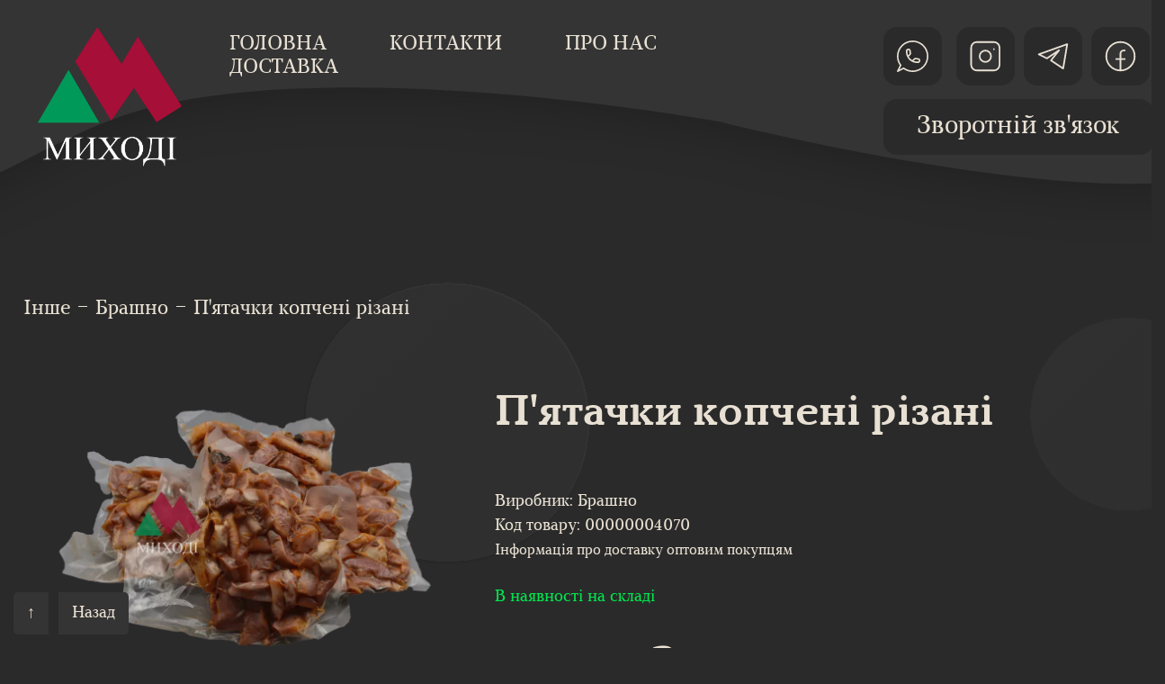

--- FILE ---
content_type: text/css; charset=utf-8
request_url: https://mihodi.rivne.ua/static/css/main.4226c4d2.chunk.css
body_size: 7872
content:
body{margin:0;font-family:-apple-system,BlinkMacSystemFont,"Segoe UI","Roboto","Oxygen","Ubuntu","Cantarell","Fira Sans","Droid Sans","Helvetica Neue",sans-serif;-webkit-font-smoothing:antialiased;-moz-osx-font-smoothing:grayscale;background:#2a2a2a;color:#e8e0d3;overflow-x:hidden}code{font-family:source-code-pro,Menlo,Monaco,Consolas,"Courier New",monospace}::-webkit-scrollbar{width:8px}::-webkit-scrollbar-track{border-radius:5px}::-webkit-scrollbar-thumb{border-radius:5px}::-webkit-scrollbar-thumb,::-webkit-scrollbar-thumb:hover{background-color:#e8e0d3;box-shadow:inset 0 0 6px rgba(0,0,0,.2)}.animated{-webkit-animation-duration:1s;animation-duration:1s;-webkit-animation-fill-mode:both;animation-fill-mode:both}.animated.infinite{-webkit-animation-iteration-count:infinite;animation-iteration-count:infinite}.animated.delay-1s{-webkit-animation-delay:1s;animation-delay:1s}.animated.delay-2s{-webkit-animation-delay:2s;animation-delay:2s}.animated.delay-3s{-webkit-animation-delay:3s;animation-delay:3s}.animated.delay-4s{-webkit-animation-delay:4s;animation-delay:4s}.animated.delay-5s{-webkit-animation-delay:5s;animation-delay:5s}.animated.fast{-webkit-animation-duration:.8s;animation-duration:.8s}.animated.faster{-webkit-animation-duration:.5s;animation-duration:.5s}.animated.slow{-webkit-animation-duration:2s;animation-duration:2s}.animated.slower{-webkit-animation-duration:3s;animation-duration:3s}@-webkit-keyframes zoomIn{0%{opacity:0;-webkit-transform:scale3d(.3,.3,.3);transform:scale3d(.3,.3,.3)}50%{opacity:1}}@keyframes zoomIn{0%{opacity:0;-webkit-transform:scale3d(.3,.3,.3);transform:scale3d(.3,.3,.3)}50%{opacity:1}}.zoomIn{-webkit-animation-name:zoomIn;animation-name:zoomIn}a{font-family:"Marta",sans-serif;font-size:16px;font-weight:500;color:#e8e0d3}a:hover{color:#d9d9d9;text-shadow:-1px -1px 1px hsla(0,0%,100%,.1),1px 1px 1px rgba(0,0,0,.5);text-decoration:none}.MuiPaper-root svg{margin-top:0}.MuiPaper-root .MuiGrid-container{max-height:200px;overflow-x:hidden;display:inline-block}@media print{.MUIDataTableFilterList-root-117,.MuiToolbar-root{display:none}}.slick-next:before,.slick-prev:before{font-family:"Marta",sans-serif!important;font-size:20px;line-height:1;opacity:.75;color:#e8e0d3!important;-webkit-font-smoothing:antialiased;-moz-osx-font-smoothing:grayscale}.slick-prev:before{content:"←"!important}.slick-next:before,.slick-prev:before{font-family:"Marta",sans-serif!important;font-size:28px!important;color:#e8e0d3!important}.slick-next:before{content:"→"}.mrg{width:95%}.my-masonry-grid{display:flex}.my-masonry-grid_column>section{margin:15px 7px}embed,iframe,object{max-width:100%;border-radius:5px}@font-face{font-family:"Marta";src:local("Marta"),url(/static/media/marta.c4b72703.woff2) format("woff2"),url(/static/media/marta.db7dca34.woff) format("woff"),url(/static/media/marta.53b53cfb.ttf) format("truetype");font-weight:400;font-style:normal}@font-face{font-family:"Marta";src:local("Marta Italic"),local("Marta-Italic"),url(/static/media/martaitalic.de8f9667.woff2) format("woff2"),url(/static/media/martaitalic.84db78a5.woff) format("woff"),url(/static/media/martaitalic.70c2a02e.ttf) format("truetype");font-weight:400;font-style:italic}@font-face{font-family:"Marta";src:local("Marta Bold"),local("Marta-Bold"),url(/static/media/martabold.61a3e38c.woff2) format("woff2"),url(/static/media/martabold.28040d5a.woff) format("woff"),url(/static/media/martabold.62a9fe3e.ttf) format("truetype");font-weight:700;font-style:normal}.header{height:350px;margin-top:-60px;background-image:url(/static/media/wave.84b09e0f.svg);z-index:2;background-repeat:no-repeat;background-position:50%;background-size:cover;width:auto}.header svg path{fill:#353434}.header .logo{position:relative;top:90px;left:15%;text-align:center}.header .logo img{z-index:2;height:160px;width:160px}@media screen and (max-width:992px){.header .logo{position:relative;top:90px;left:0;text-align:center}}.header .menu{position:relative;top:100px;text-align:center;z-index:2}.header .menu .navbar{padding:0;left:5%}.header .menu .navbar .nav .nav-item{margin-top:-7px;margin-right:70px;font-family:"Marta",sans-serif;font-size:22px;font-weight:500;color:#e8e0d3;text-decoration:none;text-transform:uppercase}.header .menu .navbar .nav .nav-item:hover{color:#d9d9d9;text-shadow:-1px -1px 1px hsla(0,0%,100%,.1),1px 1px 1px rgba(0,0,0,.5)}@media screen and (max-width:992px){.header .menu .navbar .nav .navbar{left:0}.header .menu .navbar .nav .nav-item{font-size:1.7vh;margin-top:25px;margin-right:35px}}.header .socials{width:300px;text-align:center}.header .socials .viber{position:relative;background-color:#2a2a2a;height:65px;width:65px;top:90px;left:0;right:0;bottom:0;z-index:2;padding:15px;border-radius:15px}.header .socials .viber:hover{cursor:pointer}.header .socials .viber:hover svg path{fill:#8a2be2}.header .socials .viber svg{position:relative;top:-50px;height:35px;width:35px}.header .socials .viber svg path{fill:#e8e0d3}.header .socials .instagram{position:relative;background-color:#2a2a2a;height:65px;width:65px;padding:15px;border-radius:15px;top:25px;left:27%;right:0;bottom:0;z-index:2}.header .socials .instagram:hover{cursor:pointer}.header .socials .instagram:hover svg path{fill:rgba(255,37,58,.6)}.header .socials .instagram svg{position:relative;top:-50px;height:35px;width:35px}.header .socials .telegram{position:relative;background-color:#2a2a2a;height:65px;width:65px;padding:15px;border-radius:15px;top:-40px;left:52%;right:0;bottom:0;z-index:2}.header .socials .telegram:hover{cursor:pointer}.header .socials .telegram:hover svg path{fill:#4682b4}.header .socials .telegram svg{position:relative;top:-50px;height:35px;width:35px}.header .socials .facebook{position:relative;background-color:#2a2a2a;height:65px;width:65px;padding:15px;border-radius:15px;top:-105px;left:77%;right:0;bottom:0;z-index:2}.header .socials .facebook:hover{cursor:pointer}.header .socials .facebook:hover svg{-webkit-transform:rotateY(1turn);transform:rotateY(1turn);-webkit-animation-duration:2s;animation-duration:2s}.header .socials .facebook:hover svg path{fill:#1e90ff}.header .socials .facebook svg{position:relative;top:-50px;height:35px;width:35px}.header .socials .call{background-color:#2a2a2a;width:100%;padding:10px;text-align:center;border-radius:15px;display:block;position:relative;font-family:"Marta",sans-serif;font-size:28px;top:-90px;left:0;right:0;bottom:0;z-index:2}.header .socials .call:hover{cursor:pointer}.header .wave2{background-image:url(/static/media/wave2.f9e66469.svg)}.mainBg{margin-bottom:-145px}.mainBg .preview{position:relative;top:-200px;background-image:url(/static/media/title.7ec43dcc.jpg);z-index:-1;background-repeat:no-repeat;background-position:50%;background-size:cover;height:1130px;width:auto;opacity:.9}.mainBg .preview .title{color:#e6d4c2;position:relative;z-index:3;top:30%;text-align:right;font-family:"Marta",sans-serif;left:50%;right:0;border:0;font-size:119px;width:45%;line-height:15vh;text-shadow:2px 2px 2px #969696;opacity:.95}.mainBg .preview:after{position:absolute;bottom:-40px;background-image:url(/static/media/wave2.f9e66469.svg);z-index:2;content:"";background-repeat:no-repeat;background-position:50%;background-size:cover;height:300px;width:100%}@media screen and (max-width:576px){.mainBg .preview .title{width:75%;left:30%}}.search_bar ::-webkit-input-placeholder{text-transform:uppercase;color:#e8e0d3;font-size:1.1em}.search_bar :-ms-input-placeholder{text-transform:uppercase;color:#e8e0d3;font-size:1.1em}.search_bar ::placeholder{text-transform:uppercase;color:#e8e0d3;font-size:1.1em}.search_bar .title{font-family:"Marta",sans-serif;color:#e8e0d3;font-size:62px;margin-top:-25px;padding-left:3%}.search_bar .form{padding:0 15px 15px 40px}.search_bar .form .search{background-color:#353434;border:none;padding:15px 35px 13px;border-radius:15px 0 0 15px;font-family:"Marta",sans-serif;color:#e8e0d3;display:block;margin-right:-15px}@media screen and (max-width:992px){.search_bar .form .search{border-radius:15px;margin-right:0}}@media screen and (max-width:992px){.search_bar .form{padding:5px 5%}}.search_bar .card{background-color:#353434;border:none;font-family:"Marta",sans-serif;font-size:14px;font-weight:400;color:#e8e0d3;overflow:hidden;margin:15px 0}.search_bar .card img{max-width:100%;transition:all 1s;display:block;width:100%;height:auto}.search_bar .card .card-body{padding:0}.search_bar .card .card-body .card-title{position:relative;top:-50px;font-family:"Marta",sans-serif;font-size:17px;font-weight:500;color:#303030;margin-bottom:0;border-top:none;padding:15px;text-align:center;text-transform:uppercase;background-color:#e8e0d3;opacity:.8}.search_bar .card .card-body .card-title:hover{text-shadow:none;transition:all .1s;background-color:#009858;color:#e8e0d3}.search_bar .card:hover{text-shadow:none;transition:all .1s}.mainMenu{text-align:center}.mainMenu .filters{font-family:"Marta",sans-serif}.mainMenu .filters .categories,.mainMenu .filters .manufacturers{text-align:center}.mainMenu .filters .categories .dropdown,.mainMenu .filters .manufacturers .dropdown{position:relative;display:block;width:100%;background-color:#353434;border:none;border-radius:5px;padding:22px 15px 16px;text-transform:uppercase;margin:25px 0 0}.mainMenu .filters .categories ul,.mainMenu .filters .manufacturers ul{list-style-type:none;margin:0;padding:0;top:45px;right:0;width:100%;max-height:400px;overflow-x:auto;background-color:#353434;font-weight:700;position:absolute;color:#e8e0d3;z-index:1}.mainMenu .filters .categories li,.mainMenu .filters .manufacturers li{text-align:left;transition:all .3s;text-transform:none;padding:8px 16px}.mainMenu .filters .categories li:last-child,.mainMenu .filters .manufacturers li:last-child{border-bottom:none}.mainMenu .filters .categories li:hover,.mainMenu .filters .manufacturers li:hover{cursor:pointer;background-color:#009858;color:#e8e0d3}.mainMenu .filters .categories .button:before,.mainMenu .filters .manufacturers .button:before{content:"";position:absolute;width:0;height:0;border:10px solid transparent;border-top-color:#fff;right:15px;top:22px}.mainMenu .filters .categories:hover,.mainMenu .filters .manufacturers:hover{cursor:pointer}.mainMenu .filters .latest,.mainMenu .filters .stock,.mainMenu .filters .top{text-align:center;margin:25px 0 0;background-color:#353434;border:none;border-radius:5px;padding:20px 15px 15px;color:#e8e0d3;text-transform:uppercase}.mainMenu .filters .latest:hover,.mainMenu .filters .stock:hover,.mainMenu .filters .top:hover{transition:all 1s;background-color:#009858}.mainMenu .filters .active{background-color:rgba(255,37,58,.6)}.image-gallery-icon{color:#fff;transition:all .2s ease-out;-webkit-appearance:none;appearance:none;background-color:transparent;border:0;cursor:pointer;outline:none;position:absolute;z-index:4;-webkit-filter:drop-shadow(0 2px 2px #1a1a1a);filter:drop-shadow(0 2px 2px #1a1a1a)}@media (min-width:768px){.image-gallery-icon:hover{color:#337ab7}.image-gallery-icon:hover .image-gallery-svg{-webkit-transform:scale(1.1);transform:scale(1.1)}}.image-gallery-icon:focus{outline:2px solid #337ab7}.image-gallery-using-mouse .image-gallery-icon:focus{outline:none}.image-gallery-fullscreen-button,.image-gallery-play-button{bottom:0;padding:20px}.image-gallery-fullscreen-button .image-gallery-svg,.image-gallery-play-button .image-gallery-svg{height:36px;width:36px}@media (max-width:768px){.image-gallery-fullscreen-button,.image-gallery-play-button{padding:15px}.image-gallery-fullscreen-button .image-gallery-svg,.image-gallery-play-button .image-gallery-svg{height:24px;width:24px}}@media (max-width:480px){.image-gallery-fullscreen-button,.image-gallery-play-button{padding:10px}.image-gallery-fullscreen-button .image-gallery-svg,.image-gallery-play-button .image-gallery-svg{height:16px;width:16px}}.image-gallery-fullscreen-button{right:0}.image-gallery-play-button{left:0}.image-gallery-left-nav,.image-gallery-right-nav{padding:50px 10px;top:50%;-webkit-transform:translateY(-50%);transform:translateY(-50%)}.image-gallery-left-nav .image-gallery-svg,.image-gallery-right-nav .image-gallery-svg{height:120px;width:60px}@media (max-width:768px){.image-gallery-left-nav .image-gallery-svg,.image-gallery-right-nav .image-gallery-svg{height:72px;width:36px}}@media (max-width:480px){.image-gallery-left-nav .image-gallery-svg,.image-gallery-right-nav .image-gallery-svg{height:48px;width:24px}}.image-gallery-left-nav[disabled],.image-gallery-right-nav[disabled]{cursor:disabled;opacity:.6;pointer-events:none}.image-gallery-left-nav{left:0}.image-gallery-right-nav{right:0}.image-gallery{-webkit-user-select:none;-ms-user-select:none;-o-user-select:none;user-select:none;-webkit-tap-highlight-color:rgba(0,0,0,0);position:relative}.image-gallery.fullscreen-modal{background:#000;bottom:0;height:100%;left:0;position:fixed;right:0;top:0;width:100%;z-index:5}.image-gallery.fullscreen-modal .image-gallery-content{top:50%;-webkit-transform:translateY(-50%);transform:translateY(-50%)}.image-gallery-content{position:relative;line-height:0;top:0}.image-gallery-content.fullscreen{background:#000}.image-gallery-content .image-gallery-slide .image-gallery-image{max-height:calc(100vh - 80px)}.image-gallery-content.left .image-gallery-slide .image-gallery-image,.image-gallery-content.right .image-gallery-slide .image-gallery-image{max-height:100vh}.image-gallery-slide-wrapper{position:relative}.image-gallery-slide-wrapper.left,.image-gallery-slide-wrapper.right{display:inline-block;width:calc(100% - 110px)}@media (max-width:768px){.image-gallery-slide-wrapper.left,.image-gallery-slide-wrapper.right{width:calc(100% - 87px)}}.image-gallery-slide-wrapper.image-gallery-rtl{direction:rtl}.image-gallery-slides{line-height:0;overflow:hidden;position:relative;white-space:nowrap;text-align:center}.image-gallery-slide{left:0;position:absolute;top:0;width:100%}.image-gallery-slide.center{position:relative}.image-gallery-slide .image-gallery-image{width:100%;object-fit:contain}.image-gallery-slide .image-gallery-description{background:rgba(0,0,0,.4);bottom:70px;color:#fff;left:0;line-height:1;padding:10px 20px;position:absolute;white-space:normal}@media (max-width:768px){.image-gallery-slide .image-gallery-description{bottom:45px;font-size:.8em;padding:8px 15px}}.image-gallery-bullets{bottom:20px;left:0;margin:0 auto;position:absolute;right:0;width:80%;z-index:4}.image-gallery-bullets .image-gallery-bullets-container{margin:0;padding:0;text-align:center}.image-gallery-bullets .image-gallery-bullet{-webkit-appearance:none;appearance:none;background-color:transparent;border:1px solid #fff;border-radius:50%;box-shadow:0 1px 0 #1a1a1a;cursor:pointer;display:inline-block;margin:0 5px;outline:none;padding:5px;transition:background .2s ease-out}@media (max-width:768px){.image-gallery-bullets .image-gallery-bullet{margin:0 3px;padding:3px}}@media (max-width:480px){.image-gallery-bullets .image-gallery-bullet{padding:2.7px}}.image-gallery-bullets .image-gallery-bullet:focus,.image-gallery-bullets .image-gallery-bullet:hover{background:#337ab7;-webkit-transform:scale(1.1);transform:scale(1.1)}.image-gallery-bullets .image-gallery-bullet.active{background:#fff}.image-gallery-thumbnails-wrapper{position:relative}.image-gallery-thumbnails-wrapper.thumbnails-wrapper-rtl{direction:rtl}.image-gallery-thumbnails-wrapper.left,.image-gallery-thumbnails-wrapper.right{display:inline-block;vertical-align:top;width:100px}@media (max-width:768px){.image-gallery-thumbnails-wrapper.left,.image-gallery-thumbnails-wrapper.right{width:81px}}.image-gallery-thumbnails-wrapper.left .image-gallery-thumbnails,.image-gallery-thumbnails-wrapper.right .image-gallery-thumbnails{height:100%;width:100%;left:0;padding:0;position:absolute;top:0}.image-gallery-thumbnails-wrapper.left .image-gallery-thumbnails .image-gallery-thumbnail,.image-gallery-thumbnails-wrapper.right .image-gallery-thumbnails .image-gallery-thumbnail{display:block;margin-right:0;padding:0}.image-gallery-thumbnails-wrapper.left .image-gallery-thumbnails .image-gallery-thumbnail+.image-gallery-thumbnail,.image-gallery-thumbnails-wrapper.right .image-gallery-thumbnails .image-gallery-thumbnail+.image-gallery-thumbnail{margin-left:0;margin-top:2px}.image-gallery-thumbnails-wrapper.left,.image-gallery-thumbnails-wrapper.right{margin:0 5px}@media (max-width:768px){.image-gallery-thumbnails-wrapper.left,.image-gallery-thumbnails-wrapper.right{margin:0 3px}}.image-gallery-thumbnails{overflow:hidden;padding:5px 0}@media (max-width:768px){.image-gallery-thumbnails{padding:3px 0}}.image-gallery-thumbnails .image-gallery-thumbnails-container{cursor:pointer;text-align:center;transition:-webkit-transform .45s ease-out;transition:transform .45s ease-out;transition:transform .45s ease-out,-webkit-transform .45s ease-out;white-space:nowrap}.image-gallery-thumbnail{display:inline-block;border:4px solid transparent;transition:border .3s ease-out;width:100px;background:transparent;padding:0}@media (max-width:768px){.image-gallery-thumbnail{border:3px solid transparent;width:81px}}.image-gallery-thumbnail+.image-gallery-thumbnail{margin-left:2px}.image-gallery-thumbnail .image-gallery-thumbnail-inner{position:relative}.image-gallery-thumbnail .image-gallery-thumbnail-image{vertical-align:middle;width:100%;line-height:0}.image-gallery-thumbnail.active,.image-gallery-thumbnail:focus,.image-gallery-thumbnail:hover{border:4px solid #337ab7}@media (max-width:768px){.image-gallery-thumbnail.active,.image-gallery-thumbnail:focus,.image-gallery-thumbnail:hover{border:3px solid #337ab7}}.image-gallery-thumbnail-label{box-sizing:border-box;color:#fff;font-size:1em;left:0;line-height:1em;padding:5%;position:absolute;top:50%;text-shadow:1px 1px 0 #000;-webkit-transform:translateY(-50%);transform:translateY(-50%);white-space:normal;width:100%}@media (max-width:768px){.image-gallery-thumbnail-label{font-size:.8em;line-height:.8em}}.image-gallery-index{background:rgba(0,0,0,.4);color:#fff;line-height:1;padding:10px 20px;position:absolute;right:0;top:0;z-index:4}@media (max-width:768px){.image-gallery-index{font-size:.8em;padding:5px 10px}}.categoriesBlock{display:block}.categoriesBlock .card-deck{margin:5px 0 15px}.categoriesBlock .card-deck .card{background-color:#353434;border:none;font-family:"Marta",sans-serif;font-size:14px;font-weight:400;color:#e8e0d3;overflow:hidden;margin:15px 0;opacity:.9;border-radius:5px}.categoriesBlock .card-deck .card img{max-width:100%;transition:all 1s;display:block;width:100%;height:auto}.categoriesBlock .card-deck .card .card-body{padding:0}.categoriesBlock .card-deck .card .card-body .card-title{position:relative;top:0;font-family:"Marta",sans-serif;font-size:17px;font-weight:500;color:#303030;margin-bottom:0;border-top:none;padding:15px;text-align:center;text-transform:uppercase;background-color:#e8e0d3;opacity:.8}.categoriesBlock .card-deck .card .card-body .card-title:hover{text-shadow:none;transition:all .8s;background-color:#009858;color:#e8e0d3}.categoriesBlock .card-deck .card:hover{text-shadow:none;transition:all .1s;-webkit-transform:scale(1.01);transform:scale(1.01);box-shadow:inset 1px -1px 30px 13px #223c50}.latest .title{font-family:"Marta",sans-serif;font-size:22px;font-weight:400;color:#e8e0d3;text-transform:uppercase;margin-top:25px}.latest .card-deck{margin:0 0 15px}.latest .card-deck .card{background-color:#353434;border:none;font-family:"Marta",sans-serif;font-size:14px;font-weight:400;color:#e8e0d3;overflow:hidden;margin:15px 0}.latest .card-deck .card img{max-width:100%;transition:all 1s;display:block;width:100%;height:auto}.latest .card-deck .card .card-body{padding:0}.latest .card-deck .card .card-body .card-title{font-family:"Marta",sans-serif;font-size:18px;font-weight:500;color:#353434;margin-bottom:0;border-top:none;padding:10px;text-align:center;opacity:.8;background-color:#e8e0d3}.latest .card-deck .card:hover .card-title{background-color:#009858;color:#e8e0d3;text-shadow:none}.top .title{font-family:"Marta",sans-serif;font-size:22px;font-weight:400;color:#e8e0d3;text-transform:uppercase;margin-top:25px}.top .card-deck{margin:0 0 15px}.top .card-deck .card{background-color:#353434;border:none;font-family:"Marta",sans-serif;font-size:14px;font-weight:400;color:#e8e0d3;overflow:hidden;margin:15px 0}.top .card-deck .card img{max-width:100%;transition:all 1s;display:block;width:100%;height:auto}.top .card-deck .card .card-body{padding:0}.top .card-deck .card .card-body .card-title{font-family:"Marta",sans-serif;font-size:18px;font-weight:500;color:#353434;margin-bottom:0;border-top:none;padding:10px;text-align:center;opacity:.8;background-color:#e8e0d3}.top .card-deck .card:hover .card-title{background-color:#009858;color:#e8e0d3;text-shadow:none}.stock .title{font-family:"Marta",sans-serif;font-size:22px;font-weight:400;color:#e8e0d3;text-transform:uppercase;margin-top:25px}.stock .card-deck{margin:0 0 15px}.stock .card-deck .card{background-color:#353434;border:none;font-family:"Marta",sans-serif;font-size:14px;font-weight:400;color:#e8e0d3;overflow:hidden;margin:15px 0}.stock .card-deck .card img{max-width:100%;transition:all 1s;display:block;width:100%;height:auto}.stock .card-deck .card .card-body{padding:0}.stock .card-deck .card .card-body .card-title{font-family:"Marta",sans-serif;font-size:18px;font-weight:500;color:#353434;margin-bottom:0;border-top:none;padding:10px;text-align:center;opacity:.8;background-color:#e8e0d3}.stock .card-deck .card:hover .card-title{background-color:#009858;color:#e8e0d3;text-shadow:none}.otherProducts{margin-top:10px;padding:50px}.otherProducts .title{display:block;font-size:2.5vh;text-transform:uppercase;margin:5px 15px 55px}.otherProducts .card,.otherProducts .title{font-family:"Marta",sans-serif;font-weight:400;color:#e8e0d3}.otherProducts .card{background-color:#353434;border:none;font-size:18px;overflow:hidden;margin:5px 0 15px}.otherProducts .card img{max-width:100%;transition:all 1s;display:block;width:100%;height:auto;-webkit-transform:scale(1);transform:scale(1)}.otherProducts .card .card-footer{border-top:none}.otherProducts .card:hover{-webkit-transform:scale(1.05);transform:scale(1.05);background-color:#353434;box-shadow:0 0 10px 5px hsla(0,0%,86.7%,.01)}.product{background:url(/static/media/ellipse.b5e88c70.svg),url(/static/media/ellipse.b5e88c70.svg),url(/static/media/ellipse.b5e88c70.svg),url(/static/media/ellipse.b5e88c70.svg);background-position:80% 90%,35% 0,5% 52%,110% 5%;background-size:30% 30%,25% 25%,20% 15%,20% 15%;background-repeat:no-repeat,no-repeat}.product .block{border-radius:10px;padding:25px;font-family:"Marta",sans-serif;font-size:18px;font-weight:400;color:#e8e0d3}.product .block .breadcrumb{background:none;margin-bottom:50px}.product .block .breadcrumb a{font-family:"Marta",sans-serif;font-size:22px;font-weight:400;color:#e8e0d3}.product .block .info .about{padding-top:5px}.product .block .info .about h1{margin:5px 0 55px;font-family:"Marta",sans-serif;font-size:48px;font-weight:600;color:#e8e0d3}.product .block .info .carousel{border-radius:5px;opacity:.9}.product .block .info .carousel .slide{background:transparent}.product .block .info .carousel .carousel-status{position:absolute;top:0;right:0;padding:5px;font-size:10px;text-shadow:none;color:transparent}.product .block .info .carousel .carousel-slider .control-arrow{opacity:1;top:0;color:#000;font-size:26px;bottom:0;margin-top:0;padding:5px}.product .block .info .carousel .control-dots .dot{box-shadow:none;transition:opacity .25s ease-in;background-color:#ccc;border-radius:5px;width:30px;height:8px;cursor:pointer;display:inline-block;margin:0 8px}.product .block .info .carousel .control-dots .dot .selected{background-color:#353434}.product .block .buy{margin:55px 3% 0 0}.product .block .buy,.product .block .description{background-color:#353434;padding:35px;border-radius:15px;font-family:"Marta",sans-serif;font-size:2vh;font-weight:400;color:#e8e0d3}.product .block .description{margin:55px 2.5% -35px}.btn-main{font-family:"Marta",sans-serif;font-size:16px;font-weight:400;background-color:#a50e37;color:#e8e0d3;padding:15px}.btn-main:hover{transition:1s;background-color:#bd103f;color:#e8e0d3}.grayscale{-webkit-filter:grayscale(100%);-moz-filter:grayscale(100%);-o-filter:grayscale(100%);filter:grayscale(100%);opacity:.3}.loader{margin:30% auto;background-image:url(/static/media/logo.3c224595.png);background-repeat:no-repeat;background-position:50%;background-size:150px 150px;height:150px;width:150px;-webkit-animation:load8 1.1s linear infinite;animation:load8 1.1s linear infinite}@-webkit-keyframes load8{0%{-webkit-transform:rotateY(0deg);transform:rotateY(0deg)}to{-webkit-transform:rotateY(1turn);transform:rotateY(1turn)}}@keyframes load8{0%{-webkit-transform:rotateY(0deg);transform:rotateY(0deg)}to{-webkit-transform:rotateY(1turn);transform:rotateY(1turn)}}.load_more{display:block;margin:0 auto}.Modal{position:absolute;top:40px;left:0;right:40px;bottom:40px;font-family:"Marta",sans-serif;font-size:14px;font-weight:400;color:#e8e0d3;background-color:#2a2a2a}.Overlay{position:fixed;top:0;left:0;right:0;bottom:0;background-color:#353434;opacity:.98;z-index:999}.no-authorize{font-size:14px;margin:5px auto;max-width:500px;background-color:#353434;border:none;border-radius:7px;padding:25px;text-align:center}.about-us,.no-authorize{font-family:"Marta",sans-serif;font-weight:400;color:#e8e0d3}.about-us{font-size:16px;margin:30px auto 20px;max-width:1400px}.about-us .why-us{padding:25px}.about-us .more,.about-us .why-us{background-color:#353434;border:none;border-radius:7px;font-family:"Marta",sans-serif;font-size:16px;font-weight:400;color:#e8e0d3}.about-us .more{margin:50px auto;padding:25px 25px 35px}.about-us .gallery{margin:-20px auto}.about-us .fb_widget,.about-us .gallery{font-family:"Marta",sans-serif;font-size:16px;font-weight:400;color:#e8e0d3;background-color:#353434;border:none;border-radius:7px;padding:25px}.about-us .fb_widget{margin:50px auto}.about-us .fb_widget .fb_iframe_widget iframe{border-radius:10px}#beginProducts{position:absolute;margin-top:-10px}.no-product{text-align:center;background-image:url(/static/media/empty_product.dd3027ab.svg);background-repeat:no-repeat;background-size:cover;height:200px;width:200px;margin:50px auto;background-color:#2a2a2a;border-radius:10px;font-size:13px;display:block}.no-product,.ProductList .title{font-family:"Marta",sans-serif;font-weight:400;color:#e8e0d3}.ProductList .title{font-size:22px;text-transform:uppercase;margin-top:25px}.ProductList .card-deck .card{background-color:#353434;border:none;font-family:"Marta",sans-serif;font-size:14px;font-weight:400;color:#e8e0d3;overflow:hidden;margin:15px 0}.ProductList .card-deck .card img{max-width:100%;transition:all 1s;display:block;width:100%;height:auto}.ProductList .card-deck .card .card-body{padding:0}.ProductList .card-deck .card .card-body .card-title{font-family:"Marta",sans-serif;font-size:18px;font-weight:500;color:#353434;margin-bottom:0;border-top:none;padding:10px;text-align:center;opacity:.8;background-color:#e8e0d3}.ProductList .card-deck .card:hover .card-title{background-color:#009858;color:#e8e0d3;text-shadow:none}.image-gallery-thumbnail.active,.image-gallery-thumbnail:focus,.image-gallery-thumbnail:hover{outline:none;border:3px solid #009858}.contacts{background-color:#353434;color:#e8e0d3;padding:25px;text-align:center;border-radius:5px;margin:30px 0;font-family:"Marta",sans-serif;font-size:16px;font-weight:400}.contacts .socials{position:relative;left:34%;right:0;width:33%}.contacts .socials .viber{position:relative;background-color:#2a2a2a;height:65px;width:65px;top:90px;left:0;right:0;bottom:0;z-index:2;padding:15px;border-radius:15px}.contacts .socials .viber:hover{cursor:pointer}.contacts .socials .viber:hover svg path{fill:#8a2be2}.contacts .socials .viber svg{position:relative;top:-50px;height:35px;width:35px}.contacts .socials .viber svg path{fill:#e8e0d3}.contacts .socials .instagram{position:relative;background-color:#2a2a2a;height:65px;width:65px;padding:15px;border-radius:15px;top:25px;left:27%;right:0;bottom:0;z-index:2}.contacts .socials .instagram:hover{cursor:pointer}.contacts .socials .instagram:hover svg path{fill:rgba(255,37,58,.6)}.contacts .socials .instagram svg{position:relative;top:-50px;height:35px;width:35px}.contacts .socials .telegram{position:relative;background-color:#2a2a2a;height:65px;width:65px;padding:15px;border-radius:15px;top:-40px;left:52%;right:0;bottom:0;z-index:2}.contacts .socials .telegram:hover{cursor:pointer}.contacts .socials .telegram:hover svg path{fill:#4682b4}.contacts .socials .telegram svg{position:relative;top:-50px;height:35px;width:35px}.contacts .socials .facebook{position:relative;background-color:#2a2a2a;height:65px;width:65px;padding:15px;border-radius:15px;top:-105px;left:77%;right:0;bottom:0;z-index:2}.contacts .socials .facebook:hover{cursor:pointer}.contacts .socials .facebook:hover svg{-webkit-transform:rotateY(1turn);transform:rotateY(1turn);-webkit-animation-duration:2s;animation-duration:2s}.contacts .socials .facebook:hover svg path{fill:#1e90ff}.contacts .socials .facebook svg{position:relative;top:-50px;height:35px;width:35px}.contacts .socials .call{background-color:#2a2a2a;width:100%;padding:10px;text-align:center;border-radius:15px;display:block;position:relative;font-family:"Marta",sans-serif;font-size:28px;top:-90px;left:0;right:0;bottom:0;z-index:2}.contacts .socials .call:hover{cursor:pointer}@media screen and (max-width:992px){.contacts .socials{width:90%;left:5%}}.login-form{margin:7% auto;max-width:700px;background-color:#353434;font-family:"Marta",sans-serif;font-size:14px;font-weight:400}.login-form,.login-form input{border:none;border-radius:7px;padding:25px}.login-form input{background-color:#2a2a2a}.login-form h1{text-align:center;margin:20px 0}.login-form .error{background-color:rgba(255,37,58,.6);border-radius:5px;color:#e8e0d3;padding:15px;margin:10px 0}.control-panel-category{margin:5px auto}.control-panel-category .title{padding-bottom:25px;font-family:"Marta",sans-serif;font-size:20px;text-transform:uppercase;font-weight:400}.control-panel-category .error,.control-panel-category .informer{background-color:rgba(255,37,58,.6);border-radius:5px;color:#e8e0d3;padding:15px;margin:10px 0;font-family:"Marta",sans-serif;font-size:14px;font-weight:400}.control-panel-category .informer,.control-panel-category .success{background-color:rgba(164,199,60,.6);border-radius:5px;color:#e8e0d3;padding:15px;margin:10px 0;font-family:"Marta",sans-serif;font-size:14px;font-weight:400}.control-panel-category .add-category-form{background-color:#353434;border:none;border-radius:7px;padding:25px}.control-panel-category .add-category-form input{background-color:#2a2a2a;color:#e8e0d3;border:none;border-radius:7px;padding:25px}.control-panel-category .categories{background-color:#353434;border:none;border-radius:7px;margin:20px 0;max-height:450px;overflow-x:auto}.control-panel-category .categories .row{display:flex;flex-wrap:wrap;margin-right:0;margin-left:0}.control-panel-category .categories ol{margin-left:-35px}.control-panel-category .categories ol li{display:block;font-family:"Marta",sans-serif;font-size:14px;font-weight:400;color:#e8e0d3;padding:15px}.control-panel-category .categories ol li a{color:#e8e0d3;display:block}.control-panel-category .categories ol li span{position:absolute;top:15px;right:10px;cursor:pointer}.control-panel-category .categories ol li span:hover{color:rgba(255,37,58,.6);cursor:pointer}.control-panel-category .categories ol li:hover{cursor:pointer;background-color:#2a2a2a}.control-panel-manufacturers{margin:5px auto}.control-panel-manufacturers .title{padding-bottom:25px;font-family:"Marta",sans-serif;font-size:20px;text-transform:uppercase;font-weight:400}.control-panel-manufacturers .error,.control-panel-manufacturers .informer{background-color:rgba(255,37,58,.6);border-radius:5px;color:#e8e0d3;padding:15px;margin:10px 0;font-family:"Marta",sans-serif;font-size:14px;font-weight:400}.control-panel-manufacturers .informer,.control-panel-manufacturers .success{background-color:rgba(164,199,60,.6);border-radius:5px;color:#e8e0d3;padding:15px;margin:10px 0;font-family:"Marta",sans-serif;font-size:14px;font-weight:400}.control-panel-manufacturers .add-manufacturers-form{background-color:#353434;border:none;border-radius:7px;padding:25px}.control-panel-manufacturers .add-manufacturers-form input{background-color:#2a2a2a;color:#e8e0d3;border:none;border-radius:7px;padding:25px}.control-panel-manufacturers .manufacturers{background-color:#353434;border:none;border-radius:7px;margin:20px 0;max-height:450px;overflow-x:auto}.control-panel-manufacturers .manufacturers .row{display:flex;flex-wrap:wrap;margin-right:0;margin-left:0}.control-panel-manufacturers .manufacturers ol{margin-left:-35px}.control-panel-manufacturers .manufacturers ol li{display:block;font-family:"Marta",sans-serif;font-size:14px;font-weight:400;color:#e8e0d3;padding:15px}.control-panel-manufacturers .manufacturers ol li a{color:#e8e0d3;display:block}.control-panel-manufacturers .manufacturers ol li span{position:absolute;top:15px;right:10px;cursor:pointer}.control-panel-manufacturers .manufacturers ol li span:hover{color:rgba(255,37,58,.6);cursor:pointer}.control-panel-manufacturers .manufacturers ol li:hover{cursor:pointer;background-color:#2a2a2a}.control-panel-add-product{margin:5px auto}.control-panel-add-product .title{padding-bottom:25px;font-family:"Marta",sans-serif;font-size:22px;font-weight:400}.control-panel-add-product .error,.control-panel-add-product .informer{background-color:rgba(255,37,58,.6);border-radius:5px;color:#e8e0d3;padding:15px;margin:10px 0;font-family:"Marta",sans-serif;font-size:13px;font-weight:400}.control-panel-add-product .informer,.control-panel-add-product .success{background-color:rgba(164,199,60,.6);border-radius:5px;color:#e8e0d3;padding:15px;margin:10px 0;font-family:"Marta",sans-serif;font-size:13px;font-weight:400}.control-panel-add-product .add-product-form{background-color:#353434;border:none;border-radius:7px;padding:25px}.control-panel-add-product .add-product-form .custom-control-label:before{color:#fff;border-color:#009858!important;background-color:#009858!important}.control-panel-add-product .add-product-form input,.control-panel-add-product .add-product-form select,.control-panel-add-product .add-product-form textarea{background-color:#2a2a2a;font-family:"Marta",sans-serif;font-size:14px;font-weight:400;color:#e8e0d3;border:none;border-radius:7px;margin:10px 0;padding:20px}.control-panel-add-product .add-product-form .select-control{padding:5px 5px 5px 15px}.control-panel-add-product .add-product-form .file-control{padding:5px;margin-top:-15px}.control-panel-add-product .add-product-form .stock{margin-top:15px}.control-panel-add-product .product{background-color:#353434;border:none;border-radius:7px;margin:20px 0}.control-panel-add-product .product .row{display:flex;flex-wrap:wrap;margin-right:0;margin-left:0}.control-panel-add-product .product .list{font-family:"Marta",sans-serif;font-size:14px;font-weight:400;color:#e8e0d3;padding:15px 0}.control-panel-add-product .product .list .delete{color:rgba(255,37,58,.6)}.control-panel-add-product .product .list .delete:hover{color:rgba(255,37,58,.6);cursor:pointer}.control-panel-add-product .product .list:hover{background-color:#2a2a2a;cursor:pointer}.control-panel-add-product #upload-container{display:flex;justify-content:center;align-items:center;flex-direction:column;width:10%;height:100px;outline:1px dashed #2a2a2a;outline-offset:-10px;color:#e8e0d3}.control-panel-add-product #upload-container div{background-color:#2a2a2a;position:relative;z-index:10}.control-panel-add-product #upload-container input[type=file]{margin:15px 0;opacity:.6}.control-panel-add-product #upload-container label:hover{cursor:pointer;text-decoration:underline}.control-panel-edit-product{margin:5px auto;max-width:1400px}.control-panel-edit-product .title{padding-bottom:25px;font-family:"Marta",sans-serif;font-size:22px;font-weight:400}.control-panel-edit-product .edit-product-form{margin:5px auto;max-width:1100px;font-family:"Marta",sans-serif;font-size:14px;font-weight:400;color:#e8e0d3}.control-panel-edit-product .edit-product-form .custom-control-label:before{color:#fff;border-color:#009858!important;background-color:#009858!important}.control-panel-edit-product .edit-product-form input,.control-panel-edit-product .edit-product-form select,.control-panel-edit-product .edit-product-form textarea{background-color:#2a2a2a;color:#e8e0d3;border:none;border-radius:7px;margin:10px 0;padding:20px}.control-panel-edit-product .edit-product-form .select-control{padding:5px 5px 5px 15px}.control-panel-edit-product .edit-product-form .file-control{padding:5px;margin-top:15px}.control-panel-edit-product .edit-product-form .status,.control-panel-edit-product .edit-product-form .stock{margin-top:17px}.control-panel-edit-product #upload-container{display:flex;justify-content:center;align-items:center;flex-direction:column;width:10%;height:100px;outline:1px dashed #2a2a2a;outline-offset:-10px;color:#e8e0d3}.control-panel-edit-product #upload-container div{background-color:#2a2a2a;position:relative;z-index:10}.control-panel-edit-product #upload-container input[type=file]{margin:15px 0;opacity:.6}.control-panel-edit-product #upload-container label:hover{cursor:pointer;text-decoration:underline}.control-panel-edit-product .edit-product-form{background-color:#353434;border:none;border-radius:7px;padding:25px}.control-panel-edit-product .ReactTable .rt-thead.-filters input,.control-panel-edit-product .ReactTable .rt-thead.-filters select{border:none;border-radius:7px;background:#2a2a2a;font-family:"Marta",sans-serif;font-size:14px;font-weight:400;color:#e8e0d3;outline-width:0}.control-panel-edit-product .ReactTable{background-color:#353434;border:none;border-radius:7px;padding:25px;font-family:"Marta",sans-serif;font-size:14px;font-weight:400;max-height:750px;color:#e8e0d3}.control-panel-edit-product .ReactTable .rt-thead{position:-webkit-sticky;position:sticky;top:0;z-index:2;overflow-y:scroll}.control-panel-edit-product .ReactTable .pagination-bottom,.control-panel-edit-product .ReactTable .pagination-top{border-top:none!important}.control-panel-edit-product .ReactTable .pagination-bottom .-pagination .-next .-btn,.control-panel-edit-product .ReactTable .pagination-bottom .-pagination .-previous .-btn,.control-panel-edit-product .ReactTable .pagination-top .-pagination .-next .-btn,.control-panel-edit-product .ReactTable .pagination-top .-pagination .-previous .-btn{color:#e8e0d3;background-color:#2a2a2a}.control-panel-edit-product .ReactTable .pagination-bottom .-pagination .-next .-btn:hover,.control-panel-edit-product .ReactTable .pagination-bottom .-pagination .-previous .-btn:hover,.control-panel-edit-product .ReactTable .pagination-top .-pagination .-next .-btn:hover,.control-panel-edit-product .ReactTable .pagination-top .-pagination .-previous .-btn:hover{background-color:#2a2a2a}.control-panel-edit-product .ReactTable .pagination-bottom .-pagination .-pageJump input,.control-panel-edit-product .ReactTable .pagination-bottom .-pagination select,.control-panel-edit-product .ReactTable .pagination-top .-pagination .-pageJump input,.control-panel-edit-product .ReactTable .pagination-top .-pagination select,.control-panel-edit-product .ReactTable .rt-table .rt-thead input{background-color:#2a2a2a;color:#e8e0d3}.control-panel-edit-product .ReactTable .rt-table .rt-tbody .rt-tr-group:hover{background-color:#2a2a2a;cursor:context-menu}.control-panel-edit-product .ReactTable .rt-noData{background-color:#2a2a2a;color:#e8e0d3;border-radius:5px}.control-panel{margin:5px auto;max-width:1000px}.control-panel .title{padding-bottom:25px;font-family:"Marta",sans-serif;font-size:22px;font-weight:400}.control-navigation{margin:25px 0}.control-navigation .nav #exit{background-color:#ff253a}.control-navigation .nav .active{border-radius:5px;color:#009858}.control-navigation .nav li{background-color:#353434;border-radius:5px;padding:10px;margin:10px;font-family:"Marta",sans-serif;font-size:14px;font-weight:400;color:#e8e0d3;text-transform:uppercase}.control-navigation .nav li:hover{background-color:#009858;color:#e8e0d3}.map-svg{position:relative;margin:10px auto 50px}.map-svg .map{position:absolute;width:auto;height:650px;margin:10px auto;background-size:contain}.map-svg .map #Fill-1{background-color:#ff253a}.info-box{position:absolute;bottom:0;right:600px;left:0;top:450px;background-color:#353434;font-family:"Marta",sans-serif;font-size:14px;font-weight:400;color:#e8e0d3;text-decoration:none;height:100px;width:270px;border-radius:10px;-webkit-backdrop-filter:blur(10px);backdrop-filter:blur(10px);opacity:.9;padding:15px;margin:0 auto}.info-box span{display:block;margin-top:15px}svg{margin-top:50px}svg polyline{opacity:1}svg polyline:hover{fill:rgba(255,37,58,.6);opacity:1}svg #Fill-4,svg #Fill-5,svg #Fill-6,svg #Fill-7,svg #Fill-8,svg #Fill-9,svg #Fill-10,svg #Fill-23,svg #Fill-25,svg #Fill-26,svg #Fill-29{fill:#009858}svg #Fill-4:hover,svg #Fill-5:hover,svg #Fill-6:hover,svg #Fill-7:hover,svg #Fill-8:hover,svg #Fill-9:hover,svg #Fill-10:hover,svg #Fill-23:hover,svg #Fill-25:hover,svg #Fill-26:hover,svg #Fill-29:hover{fill:rgba(164,199,60,.6)}.delivery-block .info{background-color:#353434;font-size:14px;text-decoration:none;padding:15px;border-radius:5px;-webkit-backdrop-filter:blur(10px);backdrop-filter:blur(10px);width:100%}.delivery-block .info,.delivery-block .info h4{font-family:"Marta",sans-serif;font-weight:400;color:#e8e0d3}.delivery-block .info h4{font-size:24px;text-shadow:-1px -1px 1px hsla(0,0%,100%,.1),1px 1px 1px rgba(0,0,0,.5);margin-bottom:35px}.delivery-block .info .row{margin:15px 0}@media (max-width:1000px){.delivery-block{padding-top:20px}}.not-found{margin:5% auto}.not-found h4{color:#e8e0d3;margin-bottom:.8rem;position:relative;font-family:"Raleway",sans-serif;font-size:1.5rem}.not-found p{margin-top:0;margin-bottom:1rem;display:block;-webkit-margin-before:1em;margin-block-start:1em;-webkit-margin-after:1em;margin-block-end:1em;-webkit-margin-start:0;margin-inline-start:0;-webkit-margin-end:0;margin-inline-end:0;color:#71787e;font-family:"Lato",sans-serif}.not-found .btn-primary:hover{color:#e8e0d3;background-color:#2a2a2a;border-color:#0062cc}.not-found .btn-primary{color:#fff;background-color:#0069d9;border-color:#0062cc}.not-found .btn-round{border-radius:30px!important;text-decoration:none}.not-found .btn{font-size:15px;font-weight:600;padding:9px 25px;border-width:2px;box-shadow:0 3px 8px 0 rgba(41,49,89,.15),inset 0 0 0 1px hsla(0,0%,100%,.1);display:inline-block;font-weight:400;text-align:center;white-space:nowrap;vertical-align:middle;-webkit-user-select:none;-ms-user-select:none;user-select:none;border:1px solid transparent;padding:.375rem .75rem;font-size:1rem;line-height:1.5;border-radius:.25rem;transition:color .15s ease-in-out,background-color .15s ease-in-out,border-color .15s ease-in-out,box-shadow .15s ease-in-out}.not-found .btn:not(:disabled):not(.disabled){cursor:pointer}.not-found .error-content{padding:0 0 70px}.not-found .error-text{text-align:center}.not-found .error{font-size:180px;font-weight:100}@-webkit-keyframes bob{0%{top:0}50%{top:.2em}}@keyframes bob{0%{top:0}50%{top:.2em}}.not-found .im-sheep{display:inline-block;position:relative;font-size:1em;margin-bottom:70px}.not-found .im-sheep *{transition:-webkit-transform .3s;transition:transform .3s;transition:transform .3s,-webkit-transform .3s}.not-found .im-sheep .top{position:relative;top:0;-webkit-animation:bob 1s infinite;animation:bob 1s infinite}.not-found .im-sheep:hover .head{-webkit-transform:rotate(0deg);transform:rotate(0deg)}.not-found .im-sheep:hover .head .im-eye{width:1.25em;height:1.25em}.not-found .im-sheep:hover .head .im-eye:before{right:30%}.not-found .im-sheep:hover .top{-webkit-animation-play-state:paused;animation-play-state:paused}.not-found .im-sheep .head{display:inline-block;width:5em;height:5em;border-radius:100%;background:#253858;vertical-align:middle;position:relative;top:1em;-webkit-transform:rotate(30deg);transform:rotate(30deg)}.not-found .im-sheep .head:before{content:"";display:inline-block;width:80%;height:50%;background:#253858;position:absolute;bottom:0;right:-10%;border-radius:50% 40%}.not-found .im-sheep .head:hover .im-ear.one,.not-found .im-sheep .head:hover .im-ear.two{-webkit-transform:rotate(0deg);transform:rotate(0deg)}.not-found .im-sheep .head .im-eye{display:inline-block;width:1em;height:1em;border-radius:100%;background:#fff;position:absolute;overflow:hidden}.not-found .im-sheep .head .im-eye:before{content:"";display:inline-block;background:#000;width:50%;height:50%;border-radius:100%;position:absolute;right:10%;bottom:10%;transition:all .3s}.not-found .im-sheep .head .im-eye.one{right:-2%;top:1.7em}.not-found .im-sheep .head .im-eye.two{right:2.5em;top:1.7em}.not-found .im-sheep .head .im-ear{background:#253858;width:50%;height:30%;border-radius:100%;position:absolute}.not-found .im-sheep .head .im-ear.one{left:-10%;top:5%;-webkit-transform:rotate(-30deg);transform:rotate(-30deg)}.not-found .im-sheep .head .im-ear.two{top:2%;right:-5%;-webkit-transform:rotate(20deg);transform:rotate(20deg)}.not-found .im-sheep .body{display:inline-block;width:7em;height:7em;border-radius:100%;background:#0054d1;position:relative;vertical-align:middle;margin-right:-3em}.not-found .im-sheep .im-legs{display:inline-block;position:absolute;top:80%;left:10%;z-index:-1}.not-found .im-sheep .im-legs .im-leg{display:inline-block;background:#141214;width:.5em;height:2.5em;margin:.2em}.not-found .im-sheep:before{left:0;content:"";display:inline-block;position:absolute;top:112%;width:100%;height:18%;border-radius:100%;background:rgba(0,0,0,.2)}.about__us{background-image:url(/static/media/about.340e36de.jpg);z-index:-1;background-repeat:no-repeat;background-position:50%;background-size:cover;width:auto;opacity:.8;margin:15px 0}.about__us .content{border:none;font-size:28px;padding:3.5%}.about__us .content,.about__us .content h1{font-family:"Marta",sans-serif;font-weight:400;color:#e8e0d3}.about__us .content h1{font-size:72px;margin:50px 0}.about__us .content .why-us{border:none;padding:15px;font-family:"Marta",sans-serif;font-size:26px;font-weight:400;color:#e8e0d3}.about__us .content .why-us img{height:120px;margin:30px}.about__us .content .more{margin-top:50px}@media screen and (max-width:992px){.about__us{display:none}}.footer{position:relative;display:flex;align-items:flex-end;width:100%;font-family:"Marta",sans-serif;font-size:22px;font-weight:400;color:#e8e0d3}.footer .contact{position:relative;bottom:200px}.footer .contact .col-12{border-right:1px solid rgba(232,224,211,.2)}.footer .contact .col-12:last-child{border-right:none}@media screen and (max-width:992px){.footer .contact .col-12{border-right:1px solid transparent}}.footer .contact strong{font-size:36px;font-weight:600}@media screen and (max-width:992px){.footer .contact{top:25px;bottom:50px}}.footer:before{left:25px;background-image:url(/static/media/branch_left.be7d8d25.svg);height:600px;width:200px}.footer:after,.footer:before{position:relative;display:inline-block;z-index:2;content:"";background-repeat:no-repeat}.footer:after{right:100px;background-image:url(/static/media/branch_right.924a6dfc.svg);height:475px;width:300px}@media screen and (max-width:992px){.footer:after,.footer:before{display:none}}.footer .scrollButton{position:fixed;bottom:15px;left:15px;background:#353434;border-radius:5px 0 0 5px;font-family:"Marta",sans-serif;font-size:18px;font-weight:400;color:#e8e0d3;border:none;padding:10px 15px}.footer .scrollButton:before{content:"↑"}.footer .scrollButton:hover{background-color:#009858}.footer .backButton{position:fixed;bottom:15px;left:65px;background:#353434;border-radius:0 5px 5px 0;font-family:"Marta",sans-serif;font-size:18px;font-weight:400;color:#e8e0d3;border:none;padding:10px 15px}.footer .backButton:hover{background-color:#a50e37}.ncopy{text-align:center;margin:30px 0;font-family:"Marta",sans-serif;font-size:14px;font-weight:400;color:#e8e0d3;text-decoration:none;opacity:.4}
/*# sourceMappingURL=main.4226c4d2.chunk.css.map */

--- FILE ---
content_type: image/svg+xml
request_url: https://mihodi.rivne.ua/static/media/wave.84b09e0f.svg
body_size: 599
content:
<svg width="1920" height="350" viewBox="0 0 1920 350" fill="none"
     xmlns="http://www.w3.org/2000/svg">
    <g filter="url(#filter0_d)">
        <path
                d="M0 0H1920V223.159C1920 223.159 1711.03 263.845 1576 264.267C1398.04 264.823 1124 196.145 1124 196.145C1124 196.145 743.394 125.214 505.5 175.004C377.033 201.891 307 285.409 185 285.996C63 286.583 0 223.159 0 223.159V0Z"
                fill="#343434"/>
    </g>
    <defs>
        <filter id="filter0_d" x="-60" y="-56" width="2040" height="406"
                filterUnits="userSpaceOnUse"
                color-interpolation-filters="sRGB">
            <feFlood flood-opacity="0" result="BackgroundImageFix"/>
            <feColorMatrix in="SourceAlpha" type="matrix"
                           values="0 0 0 0 0 0 0 0 0 0 0 0 0 0 0 0 0 0 127 0"/>
            <feOffset dy="4"/>
            <feGaussianBlur stdDeviation="30"/>
            <feColorMatrix type="matrix"
                           values="0 0 0 0 0 0 0 0 0 0 0 0 0 0 0 0 0 0 0.25 0"/>
            <feBlend mode="normal" in2="BackgroundImageFix"
                     result="effect1_dropShadow"/>
            <feBlend mode="normal" in="SourceGraphic" in2="effect1_dropShadow"
                     result="shape"/>
        </filter>
    </defs>
</svg>


--- FILE ---
content_type: image/svg+xml
request_url: https://mihodi.rivne.ua/static/media/branch_left.be7d8d25.svg
body_size: 915
content:
<svg width="180" height="611" viewBox="0 0 180 611" fill="none" xmlns="http://www.w3.org/2000/svg">
<path d="M52.5714 105.663C50.2727 78.2578 48.2039 19.158 58.3182 2C61.3831 21.0645 64.5246 68.4873 52.5714 105.663ZM52.5714 105.663C53.0677 114.709 53.6483 124.267 54.3151 134.26M179 649C144.901 635.024 118.411 563.236 98.571 472.654M57.6089 178.346C62.0596 148.161 76.7078 84.4538 99.6948 71.1087C92.709 90.9675 74.5117 140.217 57.6089 178.346ZM57.6089 178.346C56.3403 162.944 55.244 148.179 54.3151 134.26M57.6089 178.346C58.8098 192.926 60.1652 208.077 61.6794 223.624M54.3151 134.26C43.0066 117.578 16.7117 81.5941 2 71.1087C7.75986 87.7901 26.2867 123.774 54.3151 134.26ZM61.6794 223.624C52.5135 209.723 27.7455 178.585 2 165.239C9.22133 178.743 31.2671 209.326 61.6794 223.624ZM61.6794 223.624C63.3053 240.318 65.1143 257.469 67.1117 274.86M67.1117 274.86C74.9078 252.221 97.3961 206.228 124.981 203.368C117.434 214.092 95.2945 243.404 67.1117 274.86ZM67.1117 274.86C68.6501 288.255 70.3004 301.792 72.0648 315.372M72.0648 315.372C58.6709 297.896 27.7455 260.323 11.1948 249.838C19.593 271.683 43.5245 315.372 72.0648 315.372ZM72.0648 315.372C74.0248 330.457 76.1258 345.595 78.371 360.65M78.371 360.65C82.7971 347.146 100.384 315.61 135.325 297.499C128.005 311.4 106.366 343.492 78.371 360.65ZM78.371 360.65C79.9191 371.031 81.5359 381.372 83.2223 391.63M83.2223 391.63C64.9599 372.963 24.987 337.058 11.1948 342.777C29.7131 365.416 70.0443 406.881 83.2223 391.63ZM83.2223 391.63C86.4917 411.515 90.023 431.085 93.8243 450.015M93.8243 450.015C106.125 432.142 134.865 391.63 151.416 372.565C142.933 403.545 119.54 462.407 93.8243 450.015ZM93.8243 450.015C95.3621 457.673 96.9442 465.227 98.571 472.654M98.571 472.654C82.4716 462.327 42.4572 439.053 11.1948 428.567C31.517 448.147 77.4433 484.377 98.571 472.654Z" stroke="#E1446F"/>
</svg>


--- FILE ---
content_type: image/svg+xml
request_url: https://mihodi.rivne.ua/static/media/ellipse.b5e88c70.svg
body_size: 727
content:
<svg width="453" height="445" viewBox="0 0 453 445" fill="none" xmlns="http://www.w3.org/2000/svg">
    <g opacity="0.5" filter="url(#filter0_ddddii)">
        <ellipse cx="227" cy="222" rx="223" ry="219" fill="url(#paint0_linear)" fill-opacity="0.2"/>
    </g>
    <defs>
        <filter id="filter0_ddddii" x="0" y="0" width="453" height="445" filterUnits="userSpaceOnUse" color-interpolation-filters="sRGB">
            <feFlood flood-opacity="0" result="BackgroundImageFix"/>
            <feColorMatrix in="SourceAlpha" type="matrix" values="0 0 0 0 0 0 0 0 0 0 0 0 0 0 0 0 0 0 127 0"/>
            <feOffset dx="-1" dy="1"/>
            <feGaussianBlur stdDeviation="1.5"/>
            <feColorMatrix type="matrix" values="0 0 0 0 0.137255 0 0 0 0 0.137255 0 0 0 0 0.137255 0 0 0 0.9 0"/>
            <feBlend mode="normal" in2="BackgroundImageFix" result="effect1_dropShadow"/>
            <feColorMatrix in="SourceAlpha" type="matrix" values="0 0 0 0 0 0 0 0 0 0 0 0 0 0 0 0 0 0 127 0"/>
            <feOffset dx="1" dy="-1"/>
            <feGaussianBlur stdDeviation="1"/>
            <feColorMatrix type="matrix" values="0 0 0 0 0.270588 0 0 0 0 0.270588 0 0 0 0 0.270588 0 0 0 0.9 0"/>
            <feBlend mode="normal" in2="effect1_dropShadow" result="effect2_dropShadow"/>
            <feColorMatrix in="SourceAlpha" type="matrix" values="0 0 0 0 0 0 0 0 0 0 0 0 0 0 0 0 0 0 127 0"/>
            <feOffset dx="-1" dy="-1"/>
            <feGaussianBlur stdDeviation="1"/>
            <feColorMatrix type="matrix" values="0 0 0 0 0.137255 0 0 0 0 0.137255 0 0 0 0 0.137255 0 0 0 0.2 0"/>
            <feBlend mode="normal" in2="effect2_dropShadow" result="effect3_dropShadow"/>
            <feColorMatrix in="SourceAlpha" type="matrix" values="0 0 0 0 0 0 0 0 0 0 0 0 0 0 0 0 0 0 127 0"/>
            <feOffset dx="1" dy="1"/>
            <feGaussianBlur stdDeviation="1"/>
            <feColorMatrix type="matrix" values="0 0 0 0 0.137255 0 0 0 0 0.137255 0 0 0 0 0.137255 0 0 0 0.2 0"/>
            <feBlend mode="normal" in2="effect3_dropShadow" result="effect4_dropShadow"/>
            <feBlend mode="normal" in="SourceGraphic" in2="effect4_dropShadow" result="shape"/>
            <feColorMatrix in="SourceAlpha" type="matrix" values="0 0 0 0 0 0 0 0 0 0 0 0 0 0 0 0 0 0 127 0" result="hardAlpha"/>
            <feOffset dx="1" dy="-1"/>
            <feGaussianBlur stdDeviation="1"/>
            <feComposite in2="hardAlpha" operator="arithmetic" k2="-1" k3="1"/>
            <feColorMatrix type="matrix" values="0 0 0 0 0.137255 0 0 0 0 0.137255 0 0 0 0 0.137255 0 0 0 0.5 0"/>
            <feBlend mode="normal" in2="shape" result="effect5_innerShadow"/>
            <feColorMatrix in="SourceAlpha" type="matrix" values="0 0 0 0 0 0 0 0 0 0 0 0 0 0 0 0 0 0 127 0" result="hardAlpha"/>
            <feOffset dx="-1" dy="1"/>
            <feGaussianBlur stdDeviation="1"/>
            <feComposite in2="hardAlpha" operator="arithmetic" k2="-1" k3="1"/>
            <feColorMatrix type="matrix" values="0 0 0 0 0.270588 0 0 0 0 0.270588 0 0 0 0 0.270588 0 0 0 0.3 0"/>
            <feBlend mode="normal" in2="effect5_innerShadow" result="effect6_innerShadow"/>
        </filter>
        <linearGradient id="paint0_linear" x1="4" y1="3" x2="441.928" y2="448.927" gradientUnits="userSpaceOnUse">
            <stop stop-color="#373737"/>
            <stop offset="1" stop-color="#313131"/>
        </linearGradient>
    </defs>
</svg>



--- FILE ---
content_type: image/svg+xml
request_url: https://mihodi.rivne.ua/static/media/branch_right.924a6dfc.svg
body_size: 924
content:
<svg width="231" height="488" viewBox="0 0 231 488" fill="none" xmlns="http://www.w3.org/2000/svg">
<path d="M175.849 98.4299C181.616 78.1957 191.892 34.1351 186.856 19.7659C181.747 33.626 172.393 68.7631 175.849 98.4299ZM175.849 98.4299C174.142 105.148 172.296 112.237 170.321 119.64M0.999955 487.692C28.5821 482.221 59.0074 432.23 87.2314 367.152M161.346 152.25C162.473 128.936 160.918 78.9553 145.686 65.5534C147.981 81.4895 154.327 121.139 161.346 152.25ZM161.346 152.25C164.57 140.875 167.571 129.953 170.321 119.64M161.346 152.25C158.294 163.018 155.043 174.193 151.614 185.641M170.321 119.64C181.247 108.783 206.239 85.6409 218.798 79.9354C212.024 91.6099 192.845 115.895 170.321 119.64ZM151.614 185.641C160.526 176.555 183.66 156.826 204.898 150.598C197.499 159.672 176.485 179.384 151.614 185.641ZM151.614 185.641C147.932 197.933 144.045 210.542 139.982 223.303M139.982 223.303C137.491 205.16 127.453 167.324 107.232 161.116C111.296 170.277 123.536 195.54 139.982 223.303ZM139.982 223.303C136.853 233.132 133.619 243.051 130.293 252.985M130.293 252.985C142.898 241.838 171.59 218.186 185.524 212.751C176.013 227.913 151.652 257.187 130.293 252.985ZM130.293 252.985C126.599 264.021 122.791 275.075 118.888 286.046M118.888 286.046C117.57 275.258 109.065 248.995 85.5908 230.256C89.0159 241.769 100.471 269.045 118.888 286.046ZM118.888 286.046C116.196 293.611 113.459 301.136 110.683 308.588M110.683 308.588C127.106 297.264 162.323 276.195 171.8 282.519C154.598 296.787 118.292 321.977 110.683 308.588ZM110.683 308.588C105.299 323.035 99.7667 337.206 94.1267 350.856M94.1267 350.856C87.5603 335.628 72.0347 300.986 62.4639 284.238C64.237 308.743 73.0519 356.373 94.1267 350.856ZM94.1267 350.856C91.8449 356.379 89.5455 361.816 87.2314 367.152M87.2314 367.152C100.805 361.77 134.187 350.189 159.131 346.92C141.031 358.627 101.312 379.063 87.2314 367.152Z" stroke="#009959"/>
</svg>
